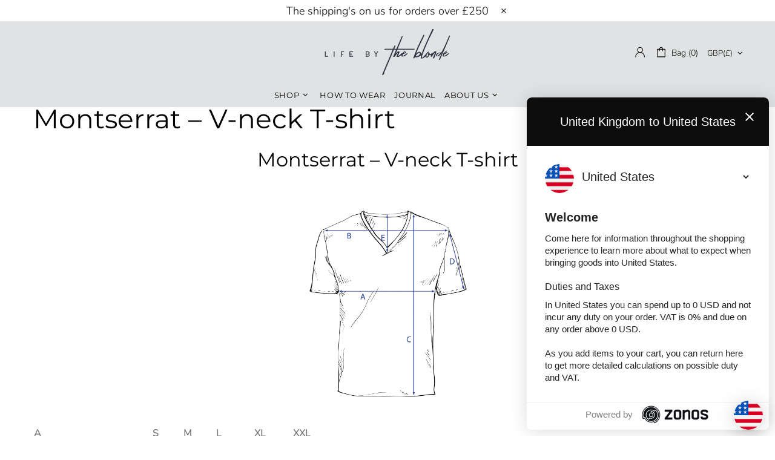

--- FILE ---
content_type: text/css
request_url: https://lifebytheblonde.com/cdn/shop/t/11/assets/custom.css?v=119833920419894643791750156096
body_size: 1656
content:
/** Shopify CDN: Minification failed

Line 457:0 Unexpected "}"

**/
/*Theme custom styles*/

/*-------*/
/*Misc */
/*-------*/
.clb-back-colour-pale-blue{
  background-color:#e1f0fc;
}
.clb-back-colour-pale-pink{
  background-color:#e0e2e3;
}


/*-------*/
/*Fonts */
/*-------*/
@font-face {
  font-family: "autographer";
  src: url('/cdn/shop/files/autographer-regular.eot?v=1653318763') format("embedded-opentype"),
       url('/cdn/shop/files/autographer-regular.woff?v=1653318763') format("woff"),
       url('/cdn/shop/files/autographer-regular.woff2?v=1653318763') format("woff2"),
       url('/cdn/shop/files/autographer-regular.ttf?v=1653318763') format("woff");
}

.clb-font-autographer, .clb-font-autographer-container .h3, 
.clb-font-autographer-container .h2, .clb-font-autographer-container .h2-sm{
	font-family: "autographer", Sans-Serif; 
    line-height: 1.9rem;
}

.clb-font-autographer.h1, .clb-font-autographer.h2{
  	line-height:2.3rem;
}


/*Font size changes using preset size variables*/
@media (min-width: 541px){
  .clb-font-autographer-container .h2-sm{
      font-size: var(--h3-size); 
  }
}

.clb-font-regular{
  	font-family:var(--base-family) !important;
}

.clb-quote{ 
	font-style:italic;
}

.clb-quote span{
	font-size:0.8em;
  	line-height:1.6em;
  	font-style: normal;
    display:block;
    margin-top:4px;
}


/*--------*/
/*Shopping cart*/  
/*--------*/
@media only screen and (min-width: 650px){
	.popup-cart{
		width:340px;
  	}
}


/*--------*/
/*Custom reviews section*/  
/*--------*/
.carousel-reviews--style-4 .carousel-reviews__item_container{
  max-width:700px;
}

.carousel-reviews--style-4 .carousel-reviews__item_content{
  min-height:auto !important;
}

.carousel-reviews--style-4 h2, .carousel-reviews--style-4 h3, .carousel-reviews--style-4 h5{
}

.carousel-reviews--style-4 .carousel-reviews__item_user_text_line_1, 
.carousel-reviews--style-4 .carousel-reviews__item_user_text_line_2{
  color:var(--theme-head-c);
}

.carousel-reviews--style-4 .carousel-reviews__item_user_text_line_1{
  font-size:1.5em;
}

.carousel-reviews--style-4 .carousel-reviews__item_user_text_line_2{
  font-size:1.3em;
}


/*-------*/
/*Blog */
/*-------*/
.blogs .post__hidden-info > div{
  box-shadow:2px 3px 6px #b3aeae80;  
}

.blogs .blog-preview-content{
  padding-bottom:10%;
}

.blogs .blog-preview-content h3, .blogs .blog-preview-content h4, .blogs .blog-preview-content p{
  width:80%;
  margin-left:auto;
  margin-right:auto;
}

.blogs .blog-preview-grid .rimage{
  min-height:220px;
}

@media (min-width:850px){
  .blogs .blog-preview-grid{
    display:grid;
    grid-template-columns:1fr 1fr;
    row-gap:100px;
    height:auto !important;
  }

  .blogs .blog-preview-item{
    position:relative !important;
    left:auto !important;
    top:auto !important;
    max-width:100%;
  }

  .blogs .blog-preview-content{
    padding-bottom:0;
  }
  
  .blogs .blog-preview-grid > div:nth-of-type(9), .blogs .blog-preview-grid > div:nth-of-type(18){
    grid-column:1 / span 2;
  }
  
  .blogs .blog-preview-grid > div:nth-of-type(9) .blog-preview-content > a, 
  .blogs .blog-preview-grid > div:nth-of-type(18) .blog-preview-content > a{
    max-height:260px;
  }
}

@media (min-width:1000px){
  .blogs .blog-preview-grid{
    grid-template-columns:1fr 1fr 1fr;
    row-gap:200px;
  }

  .blogs .blog-preview-grid > div:nth-of-type(1), .blogs .blog-preview-grid > div:nth-of-type(6),
  .blogs .blog-preview-grid > div:nth-of-type(10), .blogs .blog-preview-grid > div:nth-of-type(15){
    grid-column:1;
  }
  
  .blogs .blog-preview-grid > div:nth-of-type(6),
  .blogs .blog-preview-grid > div:nth-of-type(10), 
  .blogs .blog-preview-grid > div:nth-of-type(15){
    top:-50% !important;
    margin-bottom:-50%;
  }

  .blogs .blog-preview-grid > div:nth-of-type(2), .blogs .blog-preview-grid > div:nth-of-type(4),
  .blogs .blog-preview-grid > div:nth-of-type(8), .blogs .blog-preview-grid > div:nth-of-type(11), 
  .blogs .blog-preview-grid > div:nth-of-type(13), .blogs .blog-preview-grid > div:nth-of-type(17){
    grid-column:2;
  }
  
  .blogs .blog-preview-grid > div:nth-of-type(3), .blogs .blog-preview-grid > div:nth-of-type(5),
  .blogs .blog-preview-grid > div:nth-of-type(9), .blogs .blog-preview-grid > div:nth-of-type(12), 
  .blogs .blog-preview-grid > div:nth-of-type(14), .blogs .blog-preview-grid > div:nth-of-type(18){
    grid-column:3;
  }
  
  .blogs .blog-preview-grid > div:nth-of-type(7), .blogs .blog-preview-grid > div:nth-of-type(16){
    grid-column:2 / span 2;
  }

  /*Reset the max height for these blog entries, as they are no longer set as wide entries*/
  .blogs .blog-preview-grid > div:nth-of-type(9) .blog-preview-content > a, 
  .blogs .blog-preview-grid > div:nth-of-type(18) .blog-preview-content > a{
    max-height:none;
  }
  
  .blogs .blog-preview-grid > div:nth-of-type(7) .blog-preview-content > a, 
  .blogs .blog-preview-grid > div:nth-of-type(16) .blog-preview-content > a{
    max-height:320px;
  }

  .blogs .blog-preview-grid .rimage{
    min-height:290px;
  }
}

/*--------*/
/*Banner*/  
/*--------*/

	/*--------*/
  	/*Homepage Banner*/  
 	/*--------*/
    .clb-banner-home-container h1, .clb-banner-home-container h2, .clb-banner-home-container h3, 
    .clb-banner-home-container h4, .clb-banner-home-container h5, 
	.clb-banner-home-container .promobox__text-1, .clb-banner-home-container .promobox__text-2,
	.clb-banner-home-container .clb-banner-title, .clb-banner-home-container .clb-banner-subtitle{
      margin-bottom:20px;
    }

    .clb-banner-home-container h1 span, .clb-banner-home-container h2 span, .clb-banner-home-container h3 span, 
    .clb-banner-home-container h4 span, .clb-banner-home-container h5 span{
      display:block;
    }

    .clb-banner-home-container .clb-banner-title{
      font-size:2.7em;
    }

    /*Hide the promo box 1 text if we are using the title class. This allows us to join the title
    and subtitle boxes together, so there is no gap between their selected container colours*/
    .clb-banner-home-container .clb-banner-title ~ .h4{
      display:none;
    }

    .clb-banner-home-container .clb-banner-subtitle{
      font-size:2.1em;
    }

	.clb-banner-home-container .clb-banner-title, .clb-banner-home-container .promobox__text-1{
      margin-top:15%;
    }

	@media only screen and (max-width: 1025px){
      .clb-banner-home-container .promobox__content_inner.flex-center{
        align-items:start !important;
        top:0 !important;
      }

      .clb-banner-home-container .clb-banner-title, .clb-banner-home-container .promobox__text-1{
        margin-top:0%;
      }
      
      .clb-banner-home-container .clb-banner-title, .clb-banner-home-container .clb-banner-subtitle{
        padding:16px 10px;
        width:80%;
        margin-left:auto;
        margin-right:auto;
        line-height: 30px;
      }

      .clb-banner-home-container .clb-banner-title{
        font-size:2.2em;
        margin-bottom:0;
      }
      
      .clb-banner-home-container .clb-banner-subtitle{
      	padding-top:0;
		font-size:1.8em;
      }
    }

	/*
	Mobile styles
	*/
    @media only screen and (max-width: 650px){
      .clb-banner-home-container .clb-banner-title, .clb-banner-home-container .clb-banner-subtitle{
      	margin-bottom:0;
      }
      
      .clb-banner-home-container .clb-banner-title{
        font-size:2em;
      }

      .clb-banner-home-container .clb-banner-subtitle{
        font-size:1.5em;
        line-height:1.4em;
      }
    }


    @media only screen and (max-width: 541px){
      .clb-banner-home-container .clb-banner-title, .clb-banner-home-container .promobox__text-1{
        margin-top:15%;
      }

      .clb-banner-home-container .clb-banner-subtitle{
        font-size:1.6em;
      }
      
      .clb-banner-home-container .clb-banner-title span, 
      .clb-banner-home-container .clb-banner-subtitle span{
      	margin-top:5px;        
      }
      
      .clb-banner-home-container .clb-banner-title, .clb-banner-home-container .clb-banner-subtitle{
        width:85%;
      }
    }

    @media only screen and (max-width: 480px){
      .clb-banner-home-container .clb-banner-title, .clb-banner-home-container .promobox__text-1{
        margin-top:10%;
      }
    }


	/*--------*/
  	/*Other*/  
 	 /*--------*/
    .clb-banner-txt-xsml{
        font-size:1.2em !important;
    }

    .clb-banner-txt-sml{
        font-size:1.5em !important;
    }

    .clb-banner-txt-med{
        font-size:1.8em !important;
    }

    .clb-banner-txt-lrg{
        font-size:2.1em !important;
    }

    .clb-banner-txt-xlrg{
        font-size:2.5em !important;
    }


    @media only screen and (max-width: 650px){
      .clb-banner-txt-xsml{
          font-size:1em !important;
      }

      .clb-banner-txt-sml{
          font-size:1.2em !important;
      }

      .clb-banner-txt-med{
          font-size:1.4em !important;
      }

      .clb-banner-txt-lrg{
          font-size:1.7em !important;
      }

      .clb-banner-txt-xlrg{
          font-size:2em !important;
      }
    }


/*-------*/
/*Product collection page */
/*-------*/
.product-collection .product-options__value{
  margin-right:7% !important;
  transition:background-color 0.5s ease, color 0.5s ease;
}

/*Set active and hover status for the product variants selection buttons*/
.product-options__value.active, .product-options__value:hover{
	background-color:var(--product-options-act-bd) !important;
  	color:#fff;
}

@media only screen and (max-width: 650px){
	.product-collection .product-options__value, 
  	.product-options--type-collection .product-options__value--large-text{
    	min-height:35px;
    	min-width:35px;
    }
}

/*Re-enable the commands just for the desktop mode. We will display the content later 
when hovering over the item*/
@media only screen and (min-width: 800px){
  	/*Set the product controls parent to relative to aid with item placement*/
    .product-collection .product-collection__content{
		position:relative;
    }
  
  	/*Hide the controls (sizes, add to cart) that appear under each product in the product list view*/
    .product-collection .product-collection__content .product-collection__control {
        display:none !important;
        opacity: 0;
        visibility: hidden;
    }

  	/*Override the above to only display the product sizes when hovering on a product*/
  	.product-collection:hover .product-collection__content .product-collection__control {
  		opacity: 1;
  		visibility: visible;
      	position: absolute;
        top: 0;
        left: 0;
      	z-index:10;
        width: 100%;
        background: #fff;
        height: 100%;
  		display:flex !important;
	}
  
  	/*Set/reset the various control containers so that they are showing when you are not hovering over the product*/
  	.product-collection .product-collection__content > div{
      	opacity: 1;
  		visibility: visible;
  		-webkit-transition: all .2s cubic-bezier(.645,.045,.355,1);
  		transition: all .2s cubic-bezier(.645,.045,.355,1);
    }
  
  	/*Hide all product control containers initially when hovering over the product*/
  	.product-collection:hover .product-collection__content > div{
      	opacity: 0;
  		visibility: hidden;
    }
  	
  	/*Align the product sizes so it is centrally aligned when displayed*/
    .product-collection .product-collection__button-add-to-cart, .product-collection .product-options__section{
      	justify-content:center;
    }

  	/*Set the spacing between each product variant option*/
    .product-collection .product-options__value {
      margin-right:2% !important;
    }
  	
  	/*Provide the add to cart container with the whole width of its parent to fill*/
    .product-collection .product-collection__button-add-to-cart{
		display:flex;	
      	width:100%;
    }
  
  	/*Make sure add to cart button is centrally aligned*/
  	.product-collection .product-collection__button-add-to-cart .btn{
  		margin-left: auto;
		margin-right: auto;
    }
}

.clb-font-autographer.h2 {
    padding-bottom: 10px;
}

#shopify-section-template--15274998890628__16627023231225234e > div > builder-section > div > h2 > span{
  font-size:1.5em;
  line-height:1.8em;
}
}

/*-------*/
/*End */
/*-------*/


--- FILE ---
content_type: text/css
request_url: https://lifebytheblonde.com/cdn/shop/t/11/assets/sscode.css?v=9339229384243775281750156096
body_size: -212
content:
@media screen and (max-width: 1024px){.footer__content .row .col-lg-2.d-none.d-lg-block{display:block!important}row .col-lg-2.d-none.d-lg-block{display:block!important;order:1}.row .col-lg-6{order:2}.row .col-lg-2.d-none.d-lg-block .footer__social-media>p~h5{display:none!important}.row .col-lg-2.d-none.d-lg-block .footer__social-media>h5:first-child{display:block!important}.row .col-lg-2.d-none.d-lg-block .footer__social-media .social-media{display:none!important}.footer__border-top.w-100.mb-45.d-lg-none{margin-bottom:20px!important}}@media only screen and (min-width: 1025px){.row .col-lg-2.d-none.d-lg-block{order:1}.row .col-lg-4{order:2}.row .col-lg-6{order:3}.row .footer__menus.row.flex-column.flex-lg-row{justify-content:end}.row .footer__menus.row.flex-column.flex-lg-row .col-lg-6{max-width:40%}}p>a:first-child:before{content:" ";position:relative;display:inline-block;background-image:url(https://img.icons8.com/?size=100&id=Iw5aeMT37fzK&format=png&color=000000);background-repeat:no-repeat;background-size:contain;width:18px;height:18px;vertical-align:middle;padding-left:20px}.footer__social-media>p>a:first-child:before{content:" ";position:relative;display:inline-block;background-image:url(https://img.icons8.com/?size=100&id=Iw5aeMT37fzK&format=png&color=000000);background-repeat:no-repeat;background-size:contain;width:18px;height:18px;vertical-align:middle;padding-left:25px}.footer__social-media>p>a:last-child:before{content:" ";position:relative;display:inline-block;background-image:url(https://img.icons8.com/?size=100&id=85467&format=png&color=000000);background-repeat:no-repeat;background-size:contain;width:18px;height:18px;vertical-align:middle;padding-left:25px}
/*# sourceMappingURL=/cdn/shop/t/11/assets/sscode.css.map?v=9339229384243775281750156096 */
